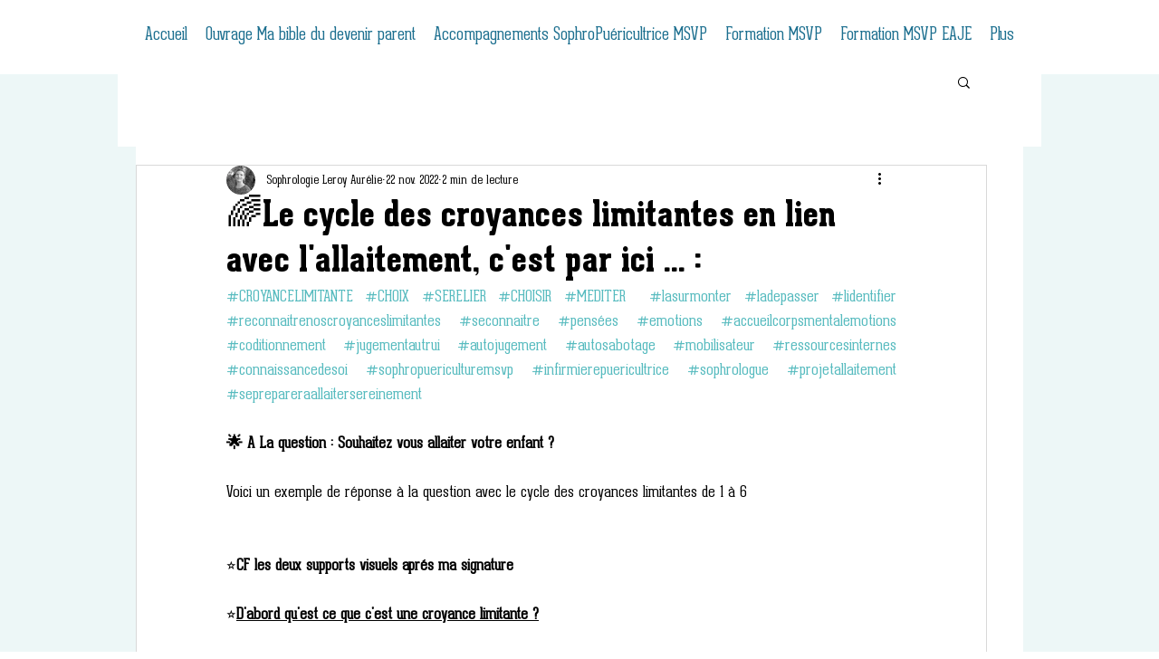

--- FILE ---
content_type: text/css; charset=utf-8
request_url: https://www.sophrologieleroy.com/_serverless/pro-gallery-css-v4-server/layoutCss?ver=2&id=1ir3n-not-scoped&items=3560_1080_1080&container=2238_740_323_720&options=gallerySizeType:px%7CenableInfiniteScroll:true%7CtitlePlacement:SHOW_ON_HOVER%7CgridStyle:1%7CimageMargin:5%7CgalleryLayout:2%7CisVertical:true%7CnumberOfImagesPerRow:3%7CgallerySizePx:300%7CcubeRatio:1%7CcubeType:fill%7CgalleryThumbnailsAlignment:none
body_size: -235
content:
#pro-gallery-1ir3n-not-scoped [data-hook="item-container"][data-idx="0"].gallery-item-container{opacity: 1 !important;display: block !important;transition: opacity .2s ease !important;top: 0px !important;left: 0px !important;right: auto !important;height: 243px !important;width: 243px !important;} #pro-gallery-1ir3n-not-scoped [data-hook="item-container"][data-idx="0"] .gallery-item-common-info-outer{height: 100% !important;} #pro-gallery-1ir3n-not-scoped [data-hook="item-container"][data-idx="0"] .gallery-item-common-info{height: 100% !important;width: 100% !important;} #pro-gallery-1ir3n-not-scoped [data-hook="item-container"][data-idx="0"] .gallery-item-wrapper{width: 243px !important;height: 243px !important;margin: 0 !important;} #pro-gallery-1ir3n-not-scoped [data-hook="item-container"][data-idx="0"] .gallery-item-content{width: 243px !important;height: 243px !important;margin: 0px 0px !important;opacity: 1 !important;} #pro-gallery-1ir3n-not-scoped [data-hook="item-container"][data-idx="0"] .gallery-item-hover{width: 243px !important;height: 243px !important;opacity: 1 !important;} #pro-gallery-1ir3n-not-scoped [data-hook="item-container"][data-idx="0"] .item-hover-flex-container{width: 243px !important;height: 243px !important;margin: 0px 0px !important;opacity: 1 !important;} #pro-gallery-1ir3n-not-scoped [data-hook="item-container"][data-idx="0"] .gallery-item-wrapper img{width: 100% !important;height: 100% !important;opacity: 1 !important;} #pro-gallery-1ir3n-not-scoped .pro-gallery-prerender{height:243px !important;}#pro-gallery-1ir3n-not-scoped {height:243px !important; width:740px !important;}#pro-gallery-1ir3n-not-scoped .pro-gallery-margin-container {height:243px !important;}#pro-gallery-1ir3n-not-scoped .pro-gallery {height:243px !important; width:740px !important;}#pro-gallery-1ir3n-not-scoped .pro-gallery-parent-container {height:243px !important; width:745px !important;}

--- FILE ---
content_type: text/css; charset=utf-8
request_url: https://www.sophrologieleroy.com/_serverless/pro-gallery-css-v4-server/layoutCss?ver=2&id=fahuu-not-scoped&items=3320_1080_1080&container=2615_740_323_720&options=gallerySizeType:px%7CenableInfiniteScroll:true%7CtitlePlacement:SHOW_ON_HOVER%7CgridStyle:1%7CimageMargin:5%7CgalleryLayout:2%7CisVertical:true%7CnumberOfImagesPerRow:3%7CgallerySizePx:300%7CcubeRatio:1%7CcubeType:fill%7CgalleryThumbnailsAlignment:none
body_size: -308
content:
#pro-gallery-fahuu-not-scoped [data-hook="item-container"][data-idx="0"].gallery-item-container{opacity: 1 !important;display: block !important;transition: opacity .2s ease !important;top: 0px !important;left: 0px !important;right: auto !important;height: 243px !important;width: 243px !important;} #pro-gallery-fahuu-not-scoped [data-hook="item-container"][data-idx="0"] .gallery-item-common-info-outer{height: 100% !important;} #pro-gallery-fahuu-not-scoped [data-hook="item-container"][data-idx="0"] .gallery-item-common-info{height: 100% !important;width: 100% !important;} #pro-gallery-fahuu-not-scoped [data-hook="item-container"][data-idx="0"] .gallery-item-wrapper{width: 243px !important;height: 243px !important;margin: 0 !important;} #pro-gallery-fahuu-not-scoped [data-hook="item-container"][data-idx="0"] .gallery-item-content{width: 243px !important;height: 243px !important;margin: 0px 0px !important;opacity: 1 !important;} #pro-gallery-fahuu-not-scoped [data-hook="item-container"][data-idx="0"] .gallery-item-hover{width: 243px !important;height: 243px !important;opacity: 1 !important;} #pro-gallery-fahuu-not-scoped [data-hook="item-container"][data-idx="0"] .item-hover-flex-container{width: 243px !important;height: 243px !important;margin: 0px 0px !important;opacity: 1 !important;} #pro-gallery-fahuu-not-scoped [data-hook="item-container"][data-idx="0"] .gallery-item-wrapper img{width: 100% !important;height: 100% !important;opacity: 1 !important;} #pro-gallery-fahuu-not-scoped .pro-gallery-prerender{height:243px !important;}#pro-gallery-fahuu-not-scoped {height:243px !important; width:740px !important;}#pro-gallery-fahuu-not-scoped .pro-gallery-margin-container {height:243px !important;}#pro-gallery-fahuu-not-scoped .pro-gallery {height:243px !important; width:740px !important;}#pro-gallery-fahuu-not-scoped .pro-gallery-parent-container {height:243px !important; width:745px !important;}